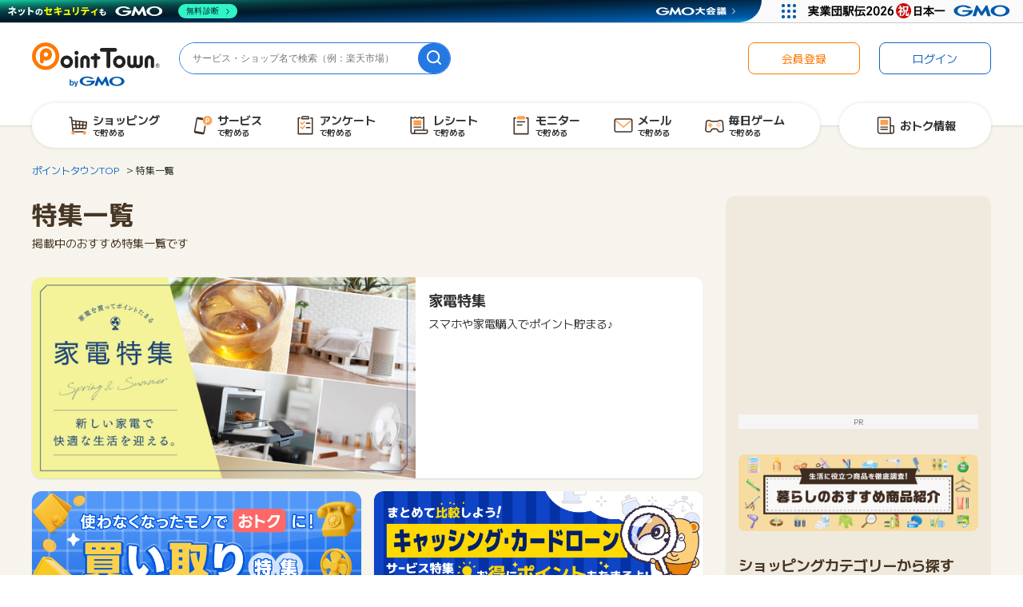

--- FILE ---
content_type: text/html;charset=UTF-8
request_url: https://www.pointtown.com/feature
body_size: 13949
content:
<!DOCTYPE html>
<html lang="ja">
<head>
  
  
    <meta charset="utf-8"/>
    <meta name="media" content="pointtown">

    
    
    
  
  <script>dataLayer = [];</script>
  
  <!-- Google Tag Manager -->
  <script>(function(w,d,s,l,i){w[l]=w[l]||[];w[l].push({'gtm.start':
    new Date().getTime(),event:'gtm.js'});var f=d.getElementsByTagName(s)[0],
    j=d.createElement(s),dl=l!='dataLayer'?'&l='+l:'';j.async=true;j.src=
    'https://www.googletagmanager.com/gtm.js?id='+i+dl;f.parentNode.insertBefore(j,f);
    })(window,document,'script','dataLayer','GTM-5LD5K4Q');</script>
  <!-- End Google Tag Manager -->
  


    
    <script src="https://pointtown.karakuri.ai/api/chats/popup.js"></script>

    <meta name="viewport" content="width=1300,maximum-scale=5,user-scalable=yes" />
    
    
      
      
        <title>特集一覧
   | ポイ活・ポイントサイトはポイントタウン</title>
        
          <meta name="description" content="おすすめ特集をまとめました。ポイントタウンは業界最大級のお小遣い稼ぎサイトです。ネットショッピング、毎日遊べるゲーム、アンケートなどでポイントが貯まります。貯めたポイントは現金、電子マネー、ギフト券などと交換できます。" />
          <meta name="twitter:description" content="おすすめ特集をまとめました。ポイントタウンは業界最大級のお小遣い稼ぎサイトです。ネットショッピング、毎日遊べるゲーム、アンケートなどでポイントが貯まります。貯めたポイントは現金、電子マネー、ギフト券などと交換できます。" />
          <meta property="og:description" content="おすすめ特集をまとめました。ポイントタウンは業界最大級のお小遣い稼ぎサイトです。ネットショッピング、毎日遊べるゲーム、アンケートなどでポイントが貯まります。貯めたポイントは現金、電子マネー、ギフト券などと交換できます。" />
          <meta property="og:title" content="特集一覧
   | ポイ活・ポイントサイトはポイントタウン" />
          <meta name="twitter:title" content="特集一覧
   | ポイ活・ポイントサイトはポイントタウン" />
        
        
      
    
    
      <meta name="keywords" content="ポイントサイト,ポイント,ポイ活,ポイントタウン,おすすめ,ショッピング,ゲーム,小遣い,無料,お得" />
      <meta property="og:type" content="article" />
      <meta property="og:url" content="https://www.pointtown.com/feature" />
      <meta property="og:image" content="//img.pointtown.com/common/images/feature/list/list_ogp1200600.png" />
      <meta property="og:image:width" content="1200" />
      <meta property="og:image:height" content="630" />
      <meta name="twitter:card" content="summary_large_image" />
      
      <meta property="twitter:image" content="//img.pointtown.com/common/images/feature/list/list_ogp1200600.png" />
    

    

    

    
    
    
    

    
    <link rel="icon" href="/favicon.ico" sizes="32x32">
    <link rel="icon" href="/favicon.png" type="image/png">
    <link rel="icon" href="/icon.svg" type="image/svg+xml">
    <link rel="apple-touch-icon" href="/apple-touch-icon.png" sizes="180x180">

    <link rel="canonical" href="https://www.pointtown.com/feature"/> 

    <link rel="stylesheet" href="//img.pointtown.com/node_modules/swiper/dist/css/swiper.min.css">
    <link rel="stylesheet" href="//img.pointtown.com/assets/pc-css-app-Ckbz12rq.css"/>

    <script type="text/javascript" src="//img.pointtown.com/node_modules/jquery/dist/jquery.min.js"></script>
    <script src="//img.pointtown.com/node_modules/jquery.cookie/jquery.cookie.js"></script>
    <script src="//img.pointtown.com/node_modules/vue/dist/vue.global.prod.js"></script>
    <script src="//img.pointtown.com/node_modules/vue-lazyload/vue-lazyload.js"></script>
    <script src="//img.pointtown.com/node_modules/clipboard/dist/clipboard.min.js" defer></script>

    <!-- ヘッダービディング -->
    
  <!-- DFP head -->
  <script async="async" src="https://securepubads.g.doubleclick.net/tag/js/gpt.js"></script>

  <script>
    var googletag = googletag || {};
    googletag.cmd = googletag.cmd || [];
  </script>
  <!-- /DFP head -->

  <!-- Define callback function -->
  <script type="text/javascript">
    var readyBids = {
      prebid: false,
      amazon: false,
      google: false
    };
    var failSafeTimeout = 3e3;
    // when both APS and Prebid have returned, initiate ad request
    var launchAdServer = function () {
      if (!readyBids.amazon || !readyBids.prebid) {
        return;
      }
      requestAdServer();
    };
    // sends adserver request
    var requestAdServer = function () {
      if (!readyBids.google) {
        readyBids.google = true;
        googletag.cmd.push(function () {
          pbjs.que.push(function () {
            pbjs.setTargetingForGPTAsync();
          });
          if(typeof apstag !== "undefined"){
            apstag.setDisplayBids();
          }
          slots = googletag.pubads().getSlots();
          googletag.pubads().refresh(slots);
        });
      }
    };
  </script>

  <!-- FLUX head -->
  <script async src="https://flux-cdn.com/client/gmo/flux_pointtown_AS.min.js"></script>
  <script>
    var pbjs = pbjs || {};
    pbjs.que = pbjs.que || [];
  </script>
  <!-- /FLUX head -->

  <!--apstag Amazon -->
  <script>
    ! function (a9, a, p, s, t, A, g) {
      if (a[a9]) return;

      function q(c, r) {
        a[a9]._Q.push([c, r])
      }
      a[a9] = {
        init: function () {
          q("i", arguments)
        },
        fetchBids: function () {
          q("f", arguments)
        },
        setDisplayBids: function () {},
        targetingKeys: function () {
          return []
        },
        _Q: []
      };
      A = p.createElement(s);
      A.async = !0;
      A.src = t;
      g = p.getElementsByTagName(s)[0];
      g.parentNode.insertBefore(A, g)
    }("apstag", window, document, "script", "//c.amazon-adsystem.com/aax2/apstag.js");
    apstag.init({
      pubID: "78d175db-21fb-43a8-906b-0ef8aa15087f",
      adServer: 'googletag',
      bidTimeout: 1e3
    });
    apstag.fetchBids({
      slots: [
        {
          slotID: "div-gpt-ad-1565252120903-0",
          slotName: "/47908983/ptpc_header_728x90",
          sizes: [728, 90]
        },
        {
          slotID: "div-gpt-ad-1535367761348-0",
          slotName: "/47908983/ptpc_footer",
          sizes: [728, 90]
        },
        {
          slotID: "div-gpt-ad-1569985096721-0",
          slotName: "/47908983/ptpc_rectangle_upper_right",
          sizes: [300, 250]
        },
        {
          slotID: "div-gpt-ad-1535367670387-0",
          slotName: "/47908983/ptpc_rectangle_bottom_right",
          sizes: [300, 250]
        },
        {
          slotID: "div-gpt-ad-1648446389111-0",
          slotName: "/47908983/ptpc_kuji_right",
          sizes: [300, 250]
        },
        {
          slotID: "div-gpt-ad-1648446609201-0",
          slotName: "/47908983/ptpc_kuji_left",
          sizes: [300, 250]
        },
        {
          slotID: 'div-gpt-ad-1727335354152-0',
          slotName: '/47908983/ptpc_stamprally_rec', 
          sizes: [[300, 250], [336, 280], 'fluid']
        },
        {
          slotID: "div-gpt-ad-1562639660445-0",
          slotName: "/47908983/ptpc_mainichiP_header_728x90",
          sizes: [728, 90]
        },
        {
          slotID: "div-gpt-ad-1562639737726-0",
          slotName: "/47908983/ptsp_mainichiP_middle_728x90",
          sizes: [728, 90]
        },
        {
          slotID: "div-gpt-ad-1727230882984-0",
          slotName: "/47908983/ptpc_adenquete_middle_728x90",
          sizes: [[728, 90], 'fluid']
        },
        {
          slotID: "div-gpt-ad-1726105403313-0",
          slotName: "/47908983/ptpc_adenquete_rec_right",
          sizes: [[300, 250], [336, 280], 'fluid']
        },
        {
          slotID: "div-gpt-ad-1726105589377-0",
          slotName: "/47908983/ptpc_adenquete_rec_left",
          sizes: [[300, 250], [336, 280], 'fluid']
        }
      ]
    }, function (bids) {
      googletag.cmd.push(function () {
        readyBids.amazon = true;// 追加記述
        launchAdServer();// 追加記述
      });
    });
  </script>

  <script>
    // set failsafe timeout
    setTimeout(function () {
      requestAdServer();
    }, failSafeTimeout);
  </script>


  
  
  
  <link rel="stylesheet" href="https://use.typekit.net/uev5lpl.css">


  
  <script async defer src="https://ats-wrapper.privacymanager.io/ats-modules/ba3c7cc5-99f2-4723-81f8-e7be3041a7d1/ats.js"></script>
  


  <script>
      navigator.serviceWorker.getRegistrations().then(function(registrations) {
          registrations.forEach(function(registration) {
              // OneSignalに関連するService WorkerをXPathを用いてスコープで特定するか、
              // scriptURLを用いてファイル名で特定する。
              if (registration.scope.includes('OneSignalSDK') ||
                  registration.active.scriptURL.includes('OneSignalSDKWorker.js') ||
                  registration.active.scriptURL.includes('OneSignalSDKUpdaterWorker.js')) {
                  // 特定したService Workerを解除する
                  registration.unregister();
              }
          });
      });
  </script>

<!-- Geniee Wrapper Head Tag -->
<script>
  window.gnshbrequest = window.gnshbrequest || { cmd: [] };
  window.gnshbrequest.cmd.push(function () {
    window.gnshbrequest.registerPassback("1501221");
    window.gnshbrequest.registerPassback("1504733");
    window.gnshbrequest.registerPassback("1509529");
    window.gnshbrequest.registerPassback("1509530");
    window.gnshbrequest.registerPassback("1509532");
    window.gnshbrequest.registerPassback("1516511");
    window.gnshbrequest.registerPassback("1525321");
    window.gnshbrequest.registerPassback("1525322");
    window.gnshbrequest.registerPassback("1525323");
    window.gnshbrequest.registerPassback("1539939");
    window.gnshbrequest.registerPassback("1540951");
    window.gnshbrequest.registerPassback("1542597");
    window.gnshbrequest.forceInternalRequest();
  });
</script>
<script async src="https://securepubads.g.doubleclick.net/tag/js/gpt.js"></script>
<script async src="https://cpt.geniee.jp/hb/v1/212734/297/wrapper.min.js"></script>

  
  <script>
    window.__SENTRY_CONFIG__ = {"environment":"production","tracesSampleRate":0.1,"forceEnable":null,"sampleRate":0.01,"dsn":"https:\/\/aadaded60de4acd7fc5ccbc1d5f7e178@sentry.pointmall.town\/23"};
  </script>
  <script type="module"
          src="//img.pointtown.com/assets/common-js-common-js-sentry-BrGuzu4T.js"></script>

  <link rel="stylesheet" href="//img.pointtown.com/assets/pc-css-page-feature-list-CbZ8Kz4l.css">
  <script>
    googletag.cmd.push(function () {
      //Googletag
      googletag.defineSlot('/47908983/ptpc_header_728x90', [728, 90], 'div-gpt-ad-1565252120903-0').addService(googletag.pubads());
      googletag.defineSlot('/47908983/ptpc_footer', [728, 90], 'div-gpt-ad-1535367761348-0').addService(googletag.pubads());
      googletag.defineSlot('/47908983/ptpc_rectangle_upper_right', [300, 250], 'div-gpt-ad-1569985096721-0').addService(googletag.pubads());
      googletag.defineSlot('/47908983/ptpc_rectangle_bottom_right', [[300, 250], 'fluid', [300, 600]], 'div-gpt-ad-1535367670387-0').addService(googletag.pubads());
      googletag.defineSlot('/47908983/ptpc_kuji_right', [[336, 280], [300, 250], 'fluid'], 'div-gpt-ad-1648446389111-0').addService(googletag.pubads());
      googletag.defineSlot('/47908983/ptpc_kuji_left', ['fluid', [300, 250], [336, 280]], 'div-gpt-ad-1648446609201-0').addService(googletag.pubads());
      googletag.pubads().enableSingleRequest();
      googletag.pubads().disableInitialLoad();
      googletag.enableServices();
    });
  </script>
</head>
<body>

  
  
  <!-- Google Tag Manager (noscript) -->
  <noscript>
    
    <iframe src="https://www.googletagmanager.com/ns.html?id=GTM-5LD5K4Q" height="0" width="0" style="display:none;visibility:hidden"></iframe>
  </noscript>
  <!-- End Google Tag Manager (noscript) -->

  
  
  

  
  <div class="c-page">
    
    <div id="wrapper" class="c-page__l-wrapper">
      <div class="c-page__l-header-ribbon"
           data-area="header-ribbon-bnr">
        
        
  
  

      </div>
      <div class="c-page__l-header">
        
        
  <header class="c-header" data-area="header">
    <div class="c-header__container c-header__container--not-logged-in">
      <div class="c-header__l-logo">
        
        
  <h2 class="c-header-logo" data-area="header-logo">
    <a href="/" title="ポイントタウンTOPへ">
      <img src="//img.pointtown.com/pc/images/common/logo.svg"
           alt="ポイントタウン" width="160" height="56">
    </a>
  </h2>

      </div>
      <div class="c-header__l-search">
        
        
  <form class="c-header-search" action="/search" method="get" data-area="header-search">
    <input class="c-header-search__input" type="search" name="word" value="" placeholder="サービス・ショップ名で検索（例：楽天市場）">
    <button class="c-header-search__btn" type="submit" data-label="search" aria-label="検索">
      
    <svg class="icon-svg-search" height="18" viewBox="0 0 18 18" width="18" xmlns="http://www.w3.org/2000/svg"><path d="m17.71 16.29-3.2-3.2c1.07-1.38 1.72-3.1 1.72-4.98-.01-4.47-3.65-8.11-8.12-8.11s-8.11 3.64-8.11 8.11 3.64 8.11 8.11 8.11c1.88 0 3.6-.65 4.98-1.72l3.2 3.2c.2.2.45.29.71.29s.51-.1.71-.29c.39-.39.39-1.02 0-1.41zm-15.71-8.18c0-3.37 2.74-6.11 6.11-6.11s6.11 2.74 6.11 6.11c0 1.67-.68 3.19-1.77 4.3 0 0-.02 0-.02.02s0 .02-.02.02c-1.1 1.09-2.62 1.77-4.3 1.77-3.37 0-6.11-2.74-6.11-6.11z"/></svg>
  
    </button>
  </form>

      </div>
      
      
      
      
      <div class="c-header__l-login">
        
        
  <nav class="c-header-login" data-area="header-login">
    <ul class="c-header-login-list">
      
      <li class="c-header-login-list__item">
        <a class="c-header-login-btn c-header-login-btn--regist" href="/registration" data-test="introduce-button">
          会員登録
        </a>
      </li>
      <li class="c-header-login-list__item">
        <a class="c-header-login-btn c-header-login-btn--login" href="/login" data-test="login-button">
          ログイン
        </a>
      </li>
    </ul>
  </nav>

      </div>
      <div class="c-header__l-globalnav">
        
        
  <nav class="c-globalnav" data-area="global-nav">
    <div class="c-globalnav__l-list c-globalnav__l-list--full">
      <ul class="c-globalnav-list">
        
        <li class="c-globalnav-list__item">
          <a class="c-globalnav-btn" href="/action-point/shopping">
            <p class="c-globalnav-btn__icon">
              
    <svg class="icon-svg-navi" height="28" viewBox="0 0 28 28" width="28" xmlns="http://www.w3.org/2000/svg"><path d="m24.88 9.47c-.13-.16-.31-.26-.51-.28l-17.79-1.92c-.21-1.9-.36-3.24-.37-3.34 0-.08-.03-.16-.06-.24-.12-.28-.4-.46-.7-.46h-2.31c-.42 0-.77.34-.77.77s.34.77.77.77h1.62s0 .06.01.09l1.9 17.29c.04.39.37.68.76.68h13.88c.42 0 .77-.34.77-.77s-.34-.77-.77-.77h-13.19c-.07-.59-.17-1.52-.29-2.66h15.58c.39 0 .72-.29.76-.68l.88-7.93c.02-.2-.04-.4-.16-.56zm-1.72 3.66-2.78-.17.13-2.65 2.93.31zm-8.51 1.02v2.96h-2.49l-.23-3.13 2.72.16zm-2.83-1.7-.23-3.1 3.06.33v2.94zm4.36 1.8 2.6.16-.13 2.71h-2.47zm0-1.53v-2.87l2.8.3-.13 2.73zm-6.13-3.53.23 3.17-3.17-.19c-.13-1.15-.25-2.29-.37-3.34l3.3.36zm-2.77 4.52 3.11.19.23 3.22h-2.97c-.12-1.07-.24-2.23-.37-3.41zm12.9 3.41.12-2.62 2.68.16-.27 2.46z"/><g class="icon-svg-navi__one-point"><path d="m7.51 25.55c1.22 0 2.2-.99 2.2-2.2s-.99-2.2-2.2-2.2-2.2.99-2.2 2.2.99 2.2 2.2 2.2z"/><path d="m21.64 25.55c1.22 0 2.2-.99 2.2-2.2s-.99-2.2-2.2-2.2-2.2.99-2.2 2.2.99 2.2 2.2 2.2z"/></g></svg>
  
            </p>
            <p class="c-globalnav-btn__name">
              ショッピング<br>
              <span>で貯める</span>
            </p>
          </a>
        </li>
        
        <li class="c-globalnav-list__item">
          <a class="c-globalnav-btn" href="/category">
            <p class="c-globalnav-btn__icon">
              
    <svg class="icon-svg-navi" height="28" viewBox="0 0 28 28" width="28" xmlns="http://www.w3.org/2000/svg"><path d="m16.75 14.14c-.42-.07-.81.21-.89.62l-1.41 7.99-10.04-1.77 2.6-14.73 6.75 1.19c.08-.97.4-1.88.9-2.66l-6.59-1.16c-1.15-.21-2.25.57-2.45 1.72l-2.82 15.99c-.2 1.15.57 2.25 1.72 2.45l8.88 1.57c.12.02.25.03.37.03 1.01 0 1.9-.72 2.08-1.75l1.52-8.6c.07-.42-.21-.81-.62-.89z"/><path class="icon-svg-navi__one-point" d="m19.53 2.12c-3.2 0-5.79 2.59-5.79 5.79s2.59 5.79 5.79 5.79 5.79-2.59 5.79-5.79-2.59-5.79-5.79-5.79z"/><path d="m19.78 4.46c-1.43 0-2.59 1.16-2.59 2.59v3.99c0 .37.3.68.68.68s.68-.3.68-.68v-1.71c.37.2.79.31 1.23.31 1.43 0 2.59-1.16 2.59-2.59s-1.16-2.59-2.59-2.59zm0 3.82c-.68 0-1.23-.55-1.23-1.23s.55-1.23 1.23-1.23 1.23.55 1.23 1.23-.55 1.23-1.23 1.23z" fill="#fff"/></svg>
  
            </p>
            <p class="c-globalnav-btn__name">
              サービス<br>
              <span>で貯める</span>
            </p>
          </a>
        </li>
        
        <li class="c-globalnav-list__item">
          <a class="c-globalnav-btn" href="/enquete">
            <p class="c-globalnav-btn__icon">
              
    <svg class="icon-svg-navi" height="28" viewBox="0 0 28 28" width="28" xmlns="http://www.w3.org/2000/svg"><path d="m18.25 6.52h-8.5c-.42 0-.77-.34-.77-.77v-1.38c0-.59.23-1.15.65-1.56.42-.42.98-.65 1.57-.65h5.6c.59 0 1.15.23 1.56.65.42.42.65.97.65 1.57v1.38c0 .42-.34.77-.77.77zm-7.73-1.53h6.96v-.62c0-.18-.07-.35-.2-.48s-.3-.2-.48-.2h-5.6c-.18 0-.35.07-.48.2s-.2.3-.2.48z"/><path d="m22.8 25.4h-17.6c-.42 0-.77-.34-.77-.77v-19.82c0-.42.34-.77.77-.77h2.07c.42 0 .77.34.77.77s-.34.77-.77.77h-1.31v18.29h16.07v-18.29h-1.31c-.42 0-.77-.34-.77-.77s.34-.77.77-.77h2.07c.42 0 .77.34.77.77v19.82c0 .42-.34.77-.77.77z"/><path d="m19.75 12.03h-4.27c-.42 0-.77-.34-.77-.77s.34-.77.77-.77h4.27c.42 0 .77.34.77.77s-.34.77-.77.77z"/><path d="m19.75 17.62h-4.27c-.42 0-.77-.34-.77-.77s.34-.77.77-.77h4.27c.42 0 .77.34.77.77s-.34.77-.77.77z"/><g class="icon-svg-navi__one-point"><path d="m10.22 13.2c-.2 0-.39-.07-.54-.22l-2.03-2.03c-.3-.3-.3-.78 0-1.08s.78-.3 1.08 0l1.49 1.49 2.49-2.49c.3-.3.78-.3 1.08 0s.3.78 0 1.08l-3.03 3.03c-.15.15-.35.22-.54.22z"/><path d="m10.22 18.79c-.2 0-.39-.07-.54-.23l-2.03-2.03c-.3-.3-.3-.78 0-1.08s.78-.3 1.08 0l1.49 1.49 2.49-2.49c.3-.3.78-.3 1.08 0s.3.78 0 1.08l-3.03 3.03c-.15.15-.35.23-.54.23z"/></g></svg>
  
            </p>
            <p class="c-globalnav-btn__name">
              アンケート<br>
              <span>で貯める</span>
            </p>
          </a>
        </li>
        
        <li class="c-globalnav-list__item">
          <a class="c-globalnav-btn" href="/monitor/tentame">
            <p class="c-globalnav-btn__icon">
              
    <svg class="icon-svg-navi" height="28" viewBox="0 0 28 28" width="28" xmlns="http://www.w3.org/2000/svg"><path class="icon-svg-navi__one-point" d="m16.53 7.61h-8.52c-.34 0-.62.28-.62.62v5.18c0 .34.28.62.62.62h8.52c.34 0 .62-.28.62-.62v-5.18c0-.34-.28-.62-.62-.62z"/><path d="m16.62 15.44h-8.69c-.36 0-.66.29-.66.66s.29.66.66.66h8.69c.36 0 .66-.29.66-.66s-.29-.66-.66-.66z"/><path d="m24.75 19.23h-3.76v-15.49c0-.26-.14-.51-.36-.65s-.5-.16-.74-.04l-2.35 1.12-2.34-1.12c-.21-.1-.45-.1-.66 0l-2.34 1.12-2.34-1.12c-.21-.1-.45-.1-.66 0l-2.34 1.12-2.34-1.12c-.24-.11-.52-.1-.74.04s-.36.38-.36.65v18.32c0 1.67 1.36 3.03 3.03 3.03h16.01c1.67 0 3.03-1.36 3.03-3.03v-2.06c0-.42-.34-.77-.77-.77zm-16.78.77v2.06c0 .82-.67 1.5-1.5 1.5s-1.5-.67-1.5-1.5v-17.11l1.57.75c.21.1.45.1.66 0l2.34-1.12 2.34 1.12c.21.1.45.1.66 0l2.34-1.12 2.34 1.12c.21.1.45.1.66 0l1.58-.75v14.28h-10.72c-.42 0-.77.34-.77.77zm16.01 2.06c0 .82-.67 1.5-1.5 1.5h-13.38c.25-.44.4-.95.4-1.5v-1.3h14.48z"/></svg>
  
            </p>
            <p class="c-globalnav-btn__name">
              レシート<br>
              <span>で貯める</span>
            </p>
          </a>
        </li>
        
        <li class="c-globalnav-list__item">
          <a class="c-globalnav-btn" href="/monitor/fancrew">
            <p class="c-globalnav-btn__icon">
              
    <svg class="icon-svg-navi" height="28" viewBox="0 0 28 28" width="28" xmlns="http://www.w3.org/2000/svg"><path class="icon-svg-navi__one-point" d="m18.37 2.8c-.42-.42-.97-.65-1.56-.65h-5.6c-.59 0-1.15.23-1.57.65s-.65.97-.65 1.56v1.38c0 .42.34.77.77.77h8.5c.42 0 .77-.34.77-.77v-1.38c0-.59-.23-1.15-.65-1.57z"/><path d="m22.8 25.4h-17.6c-.42 0-.77-.34-.77-.77v-19.82c0-.42.34-.77.77-.77h2.07c.42 0 .77.34.77.77s-.34.77-.77.77h-1.31v18.29h16.07v-18.29h-1.31c-.42 0-.77-.34-.77-.77s.34-.77.77-.77h2.07c.42 0 .77.34.77.77v19.82c0 .42-.34.77-.77.77z"/><path d="m18.47 10.36h-9.19c-.42 0-.77-.34-.77-.77s.34-.77.77-.77h9.19c.42 0 .77.34.77.77s-.34.77-.77.77z"/><path d="m15.12 14.32h-5.83c-.42 0-.77-.34-.77-.77s.34-.77.77-.77h5.83c.42 0 .77.34.77.77s-.34.77-.77.77z"/></svg>
  
            </p>
            <p class="c-globalnav-btn__name">
              モニター<br>
              <span>で貯める</span>
            </p>
          </a>
        </li>
        
        <li class="c-globalnav-list__item">
          <a class="c-globalnav-btn" href="/mypage/mail">
            
            
            <p class="c-globalnav-btn__icon">
              
    <svg class="icon-svg-navi" height="28" viewBox="0 0 28 28" width="28" xmlns="http://www.w3.org/2000/svg"><path d="m22.84 22.8h-17.68c-1.53 0-2.77-1.24-2.77-2.77v-12.05c0-1.53 1.24-2.77 2.77-2.77h17.68c1.53 0 2.77 1.24 2.77 2.77v12.05c0 1.53-1.24 2.77-2.77 2.77zm-17.68-16.06c-.68 0-1.24.56-1.24 1.24v12.05c0 .68.56 1.24 1.24 1.24h17.68c.68 0 1.24-.56 1.24-1.24v-12.05c0-.68-.56-1.24-1.24-1.24z"/><path class="icon-svg-navi__one-point" d="m23.42 6.9-9.42 8.23-9.41-8.24c-.39.21-.67.61-.67 1.09v.36l9.58 8.38c.14.13.33.19.51.19.18 0 .36-.06.5-.19l9.58-8.36v-.38c0-.47-.27-.86-.66-1.08z"/></svg>
  
            </p>
            <p class="c-globalnav-btn__name">
              メール<br>
              <span>で貯める</span>
            </p>
          </a>
        </li>
        
        <li class="c-globalnav-list__item">
          <a class="c-globalnav-btn" href="/game">
            
            
            <p class="c-globalnav-btn__icon">
              
    <svg class="icon-svg-navi" height="28" viewBox="0 0 28 28" width="28" xmlns="http://www.w3.org/2000/svg"><path d="m22.7 22.67h-2.41c-1.42 0-2.66-.96-3-2.34-.17-.7-.79-1.18-1.51-1.18h-3.56c-.72 0-1.34.49-1.51 1.18-.34 1.38-1.57 2.34-3 2.34h-2.41c-.86 0-1.68-.36-2.27-.99-.58-.63-.88-1.48-.81-2.34l.73-9.41c.12-1.6 1.48-2.85 3.08-2.85h1.22c.4 0 .79.08 1.16.23l1.85.75c.19.08.39.11.59.11h6.29c.2 0 .4-.04.59-.11l1.85-.75c.37-.15.76-.23 1.16-.23h1.22c1.6 0 2.96 1.25 3.08 2.85l.73 9.41c.07.86-.23 1.71-.81 2.34s-1.41.99-2.27.99zm-10.48-5.06h3.56c1.42 0 2.66.96 3 2.34.17.7.79 1.18 1.51 1.18h2.41c.44 0 .84-.18 1.14-.5s.44-.74.41-1.18l-.73-9.41c-.06-.81-.75-1.44-1.55-1.44h-1.22c-.2 0-.4.04-.59.11l-1.85.75c-.37.15-.76.23-1.16.23h-6.29c-.4 0-.79-.08-1.16-.23l-1.85-.75c-.19-.08-.39-.11-.59-.11h-1.22c-.81 0-1.49.63-1.55 1.44l-.73 9.41c-.03.44.11.86.41 1.18s.7.5 1.14.5h2.41c.72 0 1.34-.49 1.51-1.18.34-1.38 1.57-2.34 3-2.34z"/><g class="icon-svg-navi__one-point"><path d="m10.78 12.77h-1.23v-1.23c0-.48-.39-.88-.88-.88s-.88.39-.88.88v1.23h-1.23c-.48 0-.88.39-.88.88s.39.88.88.88h1.23v1.22c0 .48.39.88.88.88s.88-.39.88-.88v-1.22h1.23c.48 0 .88-.39.88-.88s-.39-.88-.88-.88z"/><path d="m19.06 12.72c.5 0 .91-.41.91-.91s-.41-.91-.91-.91-.91.41-.91.91.41.91.91.91z"/><path d="m19.06 16.4c.5 0 .91-.41.91-.91s-.41-.91-.91-.91-.91.41-.91.91.41.91.91.91z"/><path d="m17.21 14.56c.5 0 .91-.41.91-.91s-.41-.91-.91-.91-.91.41-.91.91.41.91.91.91z"/><path d="m20.9 14.56c.51 0 .91-.41.91-.91s-.41-.91-.91-.91-.91.41-.91.91.41.91.91.91z"/></g></svg>
  
            </p>
            <p class="c-globalnav-btn__name">
              毎日ゲーム<br>
              <span>で貯める</span>
            </p>
          </a>
        </li>
      </ul>
    </div>
    <div class="c-globalnav__l-list">
      <ul class="c-globalnav-list">
        
        <li class="c-globalnav-list__item c-globalnav-list__item--full">
          <a class="c-globalnav-btn" href="/articles">
            <p class="c-globalnav-btn__icon">
              
    <svg class="icon-svg-navi" height="28" viewBox="0 0 28 28" width="28" xmlns="http://www.w3.org/2000/svg"><path d="m24.62 14.15c-.3-.3-.72-.48-1.15-.48h-2.68v-8.76c0-.44-.17-.84-.47-1.15-.31-.31-.72-.48-1.15-.48h-13.77c-.43 0-.85.17-1.15.48-.31.31-.47.72-.47 1.15v16.43c0 .45.08.88.25 1.3s.42.79.73 1.1.68.56 1.1.74c.41.17.84.25 1.27.25s14.61 0 14.61 0c.06 0 .11-.02.16-.03.09 0 .18.03.27.03h.01s0 0 .01 0c.77-.01 1.5-.32 2.04-.87s.85-1.28.86-2.06v-6.49c0-.44-.17-.84-.47-1.15zm-17.49 9.04c-.24 0-.47-.05-.69-.14-.23-.09-.43-.23-.6-.4s-.31-.38-.4-.6c-.09-.23-.14-.47-.14-.72v-16.42s0-.05.03-.07c.02-.02.04-.03.07-.03h13.77s.05.01.06.03c.02.02.03.04.03.07v9.51s0 0 0 .01v7.34c0 .5.15.99.38 1.42zm16.43-1.42c0 .38-.16.73-.42.99s-.6.41-.97.42c-.37 0-.71-.16-.97-.42-.26-.27-.41-.62-.41-1v-6.57s2.68 0 2.68 0c.02 0 .05.01.07.03s.03.05.03.07v6.48z"/><path d="m16.59 15.49h-8.61c-.36 0-.66.29-.66.66s.29.66.66.66h8.61c.36 0 .66-.29.66-.66s-.29-.66-.66-.66z"/><path d="m16.59 18.31h-8.61c-.36 0-.66.29-.66.66s.29.66.66.66h8.61c.36 0 .66-.29.66-.66s-.29-.66-.66-.66z"/><path class="icon-svg-navi__one-point" d="m16.16 7.03h-7.6c-.58 0-1.04.47-1.04 1.04v4.46c0 .58.47 1.04 1.04 1.04h7.6c.58 0 1.04-.47 1.04-1.04v-4.46c0-.58-.47-1.04-1.04-1.04z"/></svg>
  
            </p>
            <p class="c-globalnav-btn__name">
              おトク情報
            </p>
          </a>
        </li>
      </ul>
    </div>
  </nav>

      </div>
      
    </div>
  </header>

      </div>
      
      <div class="c-page__l-body">

<div class="l-body">
  <div class="l-limitter">
    
    
      
  <nav>
    <ol class="c-breadcrumbs" data-area="breadcrumbs" itemscope itemtype="http://schema.org/BreadcrumbList">
      
      <li itemprop="itemListElement" itemscope itemtype="http://schema.org/ListItem">
        <a itemprop="item" href="/">
          <span itemprop="name">ポイントタウンTOP</span>
        </a>
        <meta itemprop="position" content="1">
      </li>
      
      <li itemprop="itemListElement" itemscope itemtype="http://schema.org/ListItem">
        
        <span itemprop="name">特集一覧</span>
        <meta itemprop="position" content="2">
      </li>
    </ol>
  </nav>

    

    <div class="l-column">

      <!-- メイン -->
      <main class="l-column__main" role="main">

        <div class="c-page-ttl">
          <h1 class="c-page-ttl__ttl">特集一覧</h1>
          <p class="c-page-ttl__caption">掲載中のおすすめ特集一覧です</p>
        </div>

        <ul class="l-bnr-card-list">
          <!-- 最新の特集1件 -->
          <li class="l-bnr-card-list__item l-bnr-card-list__item--full c-bnr-card c-bnr-card--media-type">
            <a class="c-bnr-card__inner" href="/feature/kaden">
              <figure class="c-bnr-card__l-thumb">
                <img src="https://d2x7ubddzu7b7n.cloudfront.net/pointtown/feature/94724f65-e7ec-3d8f-8e86-3ee84f09d1c8.jpg" alt="">
              </figure>
              <div class="c-bnr-card__l-content">
                <h2 class="c-bnr-card__ttl">家電特集</h2>
                <p class="c-bnr-card__description">スマホや家電購入でポイント貯まる♪</p>
              </div>
            </a>
          </li>
          <!-- 2つ目以降の特集 -->
          <li class="l-bnr-card-list__item c-bnr-card">
            <a class="c-bnr-card__inner" href="/feature/kaitori">
              <figure class="c-bnr-card__l-thumb">
                <img src="https://d2x7ubddzu7b7n.cloudfront.net/pointtown/feature/6ead36e7-bdc4-309d-b8a0-8cfe212e9b06.png" alt="*{featureName}">
              </figure>
              <div class="c-bnr-card__l-content">
                <h2 class="c-bnr-card__ttl">買取サービス特集</h2>
                <p class="c-bnr-card__description">買取サービス特集</p>
              </div>
            </a>
          </li>
          <li class="l-bnr-card-list__item c-bnr-card">
            <a class="c-bnr-card__inner" href="/feature/loan">
              <figure class="c-bnr-card__l-thumb">
                <img src="https://d2x7ubddzu7b7n.cloudfront.net/pointtown/feature/d9ab8ac8-f767-329e-b2bd-87e9aac4a9a0.png" alt="*{featureName}">
              </figure>
              <div class="c-bnr-card__l-content">
                <h2 class="c-bnr-card__ttl">キャッシング・カードローン特集</h2>
                <p class="c-bnr-card__description">なんとお金を借りるときもポイントGETできちゃいます！</p>
              </div>
            </a>
          </li>
          <li class="l-bnr-card-list__item c-bnr-card">
            <a class="c-bnr-card__inner" href="/feature/travel">
              <figure class="c-bnr-card__l-thumb">
                <img src="https://d2x7ubddzu7b7n.cloudfront.net/pointtown/feature/edd05cbc-7feb-3a24-94ad-833b7e929cdd.png" alt="*{featureName}">
              </figure>
              <div class="c-bnr-card__l-content">
                <h2 class="c-bnr-card__ttl">旅行特集</h2>
                <p class="c-bnr-card__description">ポイントタウンで旅行をオトクに！</p>
              </div>
            </a>
          </li>
          <li class="l-bnr-card-list__item c-bnr-card">
            <a class="c-bnr-card__inner" href="/feature/furusato-last-chance">
              <figure class="c-bnr-card__l-thumb">
                <img src="https://d2x7ubddzu7b7n.cloudfront.net/pointtown/feature/0ae19ffe-d659-3431-ac3d-606801b55da2.jpg" alt="*{featureName}">
              </figure>
              <div class="c-bnr-card__l-content">
                <h2 class="c-bnr-card__ttl">2025年ふるさと納税キャンペーン</h2>
                <p class="c-bnr-card__description">2025年ふるさと納税キャンペーン</p>
              </div>
            </a>
          </li>
          <li class="l-bnr-card-list__item c-bnr-card">
            <a class="c-bnr-card__inner" href="/feature/water-server">
              <figure class="c-bnr-card__l-thumb">
                <img src="https://d2x7ubddzu7b7n.cloudfront.net/pointtown/feature/46a35cea-e0ea-32da-9fc3-7bb6fef63d5b.png" alt="*{featureName}">
              </figure>
              <div class="c-bnr-card__l-content">
                <h2 class="c-bnr-card__ttl">ウォーターサーバー特集</h2>
                <p class="c-bnr-card__description">ご家族にも一人暮らしの方にも！ポイントタウンで人気なウォーターサーバーをご紹介！</p>
              </div>
            </a>
          </li>
          <li class="l-bnr-card-list__item c-bnr-card">
            <a class="c-bnr-card__inner" href="/feature/internet">
              <figure class="c-bnr-card__l-thumb">
                <img src="https://d2x7ubddzu7b7n.cloudfront.net/pointtown/feature/3b1b50e6-f1b2-30d1-9969-a078b05f6acb.png" alt="*{featureName}">
              </figure>
              <div class="c-bnr-card__l-content">
                <h2 class="c-bnr-card__ttl">ネット回線特集</h2>
                <p class="c-bnr-card__description">ポイントW取り？！</p>
              </div>
            </a>
          </li>
          <li class="l-bnr-card-list__item c-bnr-card">
            <a class="c-bnr-card__inner" href="/feature/indoor">
              <figure class="c-bnr-card__l-thumb">
                <img src="https://d2x7ubddzu7b7n.cloudfront.net/pointtown/feature/2eec820e-6ba1-3ade-94d4-c1a6090dd7b4.png" alt="*{featureName}">
              </figure>
              <div class="c-bnr-card__l-content">
                <h2 class="c-bnr-card__ttl">お家でまったり特集</h2>
                <p class="c-bnr-card__description">お家時間を楽しむオススメサービス</p>
              </div>
            </a>
          </li>
          <li class="l-bnr-card-list__item c-bnr-card">
            <a class="c-bnr-card__inner" href="/feature/rakuten">
              <figure class="c-bnr-card__l-thumb">
                <img src="https://d2x7ubddzu7b7n.cloudfront.net/pointtown/feature/584621f9-2b92-3617-aa5a-55b2d87e4ec3.png" alt="*{featureName}">
              </figure>
              <div class="c-bnr-card__l-content">
                <h2 class="c-bnr-card__ttl">楽天サービス特集</h2>
                <p class="c-bnr-card__description">楽天ご利用の方必見！楽天のいろんなサービス大集合♪</p>
              </div>
            </a>
          </li>
        </ul>
        

        
        
    <section id="link-kuji-sec" class="l-link-sankaku-kuji" data-area="null-sankaku-kuji">
      <h2 class="u-sr-only">三角くじ</h2>

      <ul class="l-ad-list-2col">
        <li>
          
          
  <div class="c-sec-contents-ad">
    <div id='div-gpt-ad-1648446609201-0' class="c-sec-contents-ad__body">
      <script>
        googletag.cmd.push(function() { googletag.display('div-gpt-ad-1648446609201-0'); });
      </script>
    </div>
    <p class="c-sec-contents-ad__pr">PR</p>
  </div>

        </li>
        <li>
          
          
  <div class="c-sec-contents-ad">
    <div id='div-gpt-ad-1648446389111-0' class="c-sec-contents-ad__body">
      <script>
        googletag.cmd.push(function() { googletag.display('div-gpt-ad-1648446389111-0'); });
      </script>
    </div>
    <p class="c-sec-contents-ad__pr">PR</p>
  </div>

        </li>
      </ul>

      
      

      
      <form method="post" action="/sankaku-kuji/green"><input type="hidden" name="_csrf" value="sTjeTDW2t3VJ03OmusioW6qCgYm7baY4RHOGRKBKd4AsQzEoiF28fQePhUdk4xWQ3OWcapOxrLCLCcIVcRK0IpkpE7AYe1dN"/>
        <button type="submit" class="link-sankaku-kuji" data-label="三角くじ 緑" aria-label="三角くじ 緑を引く">
          <img src="//img.pointtown.com/common/images/game/sankaku-kuji/kuji-green.png" alt="三角くじ（緑）">
        </button>
      </form>
    </section>
  

      </main>

      <!-- 右 -->
      <aside class="l-column__aside">
        
        
  <div class="c-side-rectangle-ad">
    <div id="div-gpt-ad-1569985096721-0" class="c-side-rectangle-ad__body">
      <script>
        googletag.cmd.push(function() { googletag.display("div-gpt-ad-1569985096721-0"); });
      </script>
    </div>
    <p class="c-side-rectangle-ad__pr">PR</p>
  </div>

        
  <section class="c-aside-sec" data-area="category-list-recommend-goods">
    <ul class="l-list-aside-bnr">
      <li class="l-list-aside-bnr__item">
        <a href="/articles/category/recommend-goods">
          <img src="//img.pointtown.com/common/images/common/loading.gif"
               class="js-image-404 lazy"
               data-original="//img.pointtown.com/common/images/article/feature-recommend-goods.png"
               alt="おすすめ商品紹介特集">
        </a>
      </li>
    </ul>
  </section>

  <section class="c-aside-sec">
    <header class="c-aside-sec__l-header">
      <h3 class="c-aside-sec__ttl">ショッピングカテゴリーから探す</h3>
    </header>
    <div class="c-aside-sec__l-body">
      <ul class="l-card-cate">
        <li class="l-card-cate__item">
          <div class="c-card-cate">
            <figure class="c-card-cate__l-thumb">
              <a class="u-expand-link" href="/category/shopping/mailorder">
                <img src="//img.pointtown.com/common/images/common/loading.gif"
                      class="js-image-404 lazy"
                      data-original="//img.pointtown.com/common/images/icon/category-shopping/icon-mailorder.svg"
                      alt="総合通販">
              </a>
            </figure>
            <div class="c-card-cate__l-content">
              <p class="c-card-cate__ttl">総合通販</p>
            </div>
          </div>
        </li>
        <li class="l-card-cate__item">
          <div class="c-card-cate">
            <figure class="c-card-cate__l-thumb">
              <a class="u-expand-link" href="/category/shopping/fashion">
                <img src="//img.pointtown.com/common/images/common/loading.gif"
                      class="js-image-404 lazy"
                      data-original="//img.pointtown.com/common/images/icon/category-shopping/icon-fashion.svg"
                      alt="ファッション">
              </a>
            </figure>
            <div class="c-card-cate__l-content">
              <p class="c-card-cate__ttl">ファッション</p>
            </div>
          </div>
        </li>
        <li class="l-card-cate__item">
          <div class="c-card-cate">
            <figure class="c-card-cate__l-thumb">
              <a class="u-expand-link" href="/category/shopping/beauty">
                <img src="//img.pointtown.com/common/images/common/loading.gif"
                      class="js-image-404 lazy"
                      data-original="//img.pointtown.com/common/images/icon/category-shopping/icon-beauty.svg"
                      alt="ビューティー/コスメ">
              </a>
            </figure>
            <div class="c-card-cate__l-content">
              <p class="c-card-cate__ttl">ビューティー/コスメ</p>
            </div>
          </div>
        </li>
        <li class="l-card-cate__item">
          <div class="c-card-cate">
            <figure class="c-card-cate__l-thumb">
              <a class="u-expand-link" href="/category/shopping/electric">
                <img src="//img.pointtown.com/common/images/common/loading.gif"
                      class="js-image-404 lazy"
                      data-original="//img.pointtown.com/common/images/icon/category-shopping/icon-electric.svg"
                      alt="家電/PC/スマホ">
              </a>
            </figure>
            <div class="c-card-cate__l-content">
              <p class="c-card-cate__ttl">家電/PC/スマホ</p>
            </div>
          </div>
        </li>
        <li class="l-card-cate__item">
          <div class="c-card-cate">
            <figure class="c-card-cate__l-thumb">
              <a class="u-expand-link" href="/category/shopping/health">
                <img src="//img.pointtown.com/common/images/common/loading.gif"
                      class="js-image-404 lazy"
                      data-original="//img.pointtown.com/common/images/icon/category-shopping/icon-health.svg"
                      alt="健康食品">
              </a>
            </figure>
            <div class="c-card-cate__l-content">
              <p class="c-card-cate__ttl">健康食品</p>
            </div>
          </div>
        </li>
        <li class="l-card-cate__item">
          <div class="c-card-cate">
            <figure class="c-card-cate__l-thumb">
              <a class="u-expand-link" href="/category/shopping/gift">
                <img src="//img.pointtown.com/common/images/common/loading.gif"
                      class="js-image-404 lazy"
                      data-original="//img.pointtown.com/common/images/icon/category-shopping/icon-gift.svg"
                      alt="花・ギフト">
              </a>
            </figure>
            <div class="c-card-cate__l-content">
              <p class="c-card-cate__ttl">花・ギフト</p>
            </div>
          </div>
        </li>
        <li class="l-card-cate__item">
          <div class="c-card-cate">
            <figure class="c-card-cate__l-thumb">
              <a class="u-expand-link" href="/category/shopping/book">
                <img src="//img.pointtown.com/common/images/common/loading.gif"
                      class="js-image-404 lazy"
                      data-original="//img.pointtown.com/common/images/icon/category-shopping/icon-book.svg"
                      alt="本/ミュージック/DVD">
              </a>
            </figure>
            <div class="c-card-cate__l-content">
              <p class="c-card-cate__ttl">本/ミュージック/DVD</p>
            </div>
          </div>
        </li>
        <li class="l-card-cate__item">
          <div class="c-card-cate">
            <figure class="c-card-cate__l-thumb">
              <a class="u-expand-link" href="/category/shopping/gourmet">
                <img src="//img.pointtown.com/common/images/common/loading.gif"
                      class="js-image-404 lazy"
                      data-original="//img.pointtown.com/common/images/icon/category-shopping/icon-gourmet.svg"
                      alt="グルメ">
              </a>
            </figure>
            <div class="c-card-cate__l-content">
              <p class="c-card-cate__ttl">グルメ</p>
            </div>
          </div>
        </li>
        <li class="l-card-cate__item">
          <div class="c-card-cate">
            <figure class="c-card-cate__l-thumb">
              <a class="u-expand-link" href="/category/shopping/pet">
                <img src="//img.pointtown.com/common/images/common/loading.gif"
                      class="js-image-404 lazy"
                      data-original="//img.pointtown.com/common/images/icon/category-shopping/icon-pet.svg"
                      alt="ペット">
              </a>
            </figure>
            <div class="c-card-cate__l-content">
              <p class="c-card-cate__ttl">ペット</p>
            </div>
          </div>
        </li>
        <li class="l-card-cate__item">
          <div class="c-card-cate">
            <figure class="c-card-cate__l-thumb">
              <a class="u-expand-link" href="/category/shopping/interior">
                <img src="//img.pointtown.com/common/images/common/loading.gif"
                      class="js-image-404 lazy"
                      data-original="//img.pointtown.com/common/images/icon/category-shopping/icon-interior.svg"
                      alt="インテリア">
              </a>
            </figure>
            <div class="c-card-cate__l-content">
              <p class="c-card-cate__ttl">インテリア</p>
            </div>
          </div>
        </li>
        <li class="l-card-cate__item">
          <div class="c-card-cate">
            <figure class="c-card-cate__l-thumb">
              <a class="u-expand-link" href="/category/shopping/grocery">
                <img src="//img.pointtown.com/common/images/common/loading.gif"
                      class="js-image-404 lazy"
                      data-original="//img.pointtown.com/common/images/icon/category-shopping/icon-grocery.svg"
                      alt="日用品">
              </a>
            </figure>
            <div class="c-card-cate__l-content">
              <p class="c-card-cate__ttl">日用品</p>
            </div>
          </div>
        </li>
        <li class="l-card-cate__item">
          <div class="c-card-cate">
            <figure class="c-card-cate__l-thumb">
              <a class="u-expand-link" href="/category/shopping/kids">
                <img src="//img.pointtown.com/common/images/common/loading.gif"
                      class="js-image-404 lazy"
                      data-original="//img.pointtown.com/common/images/icon/category-shopping/icon-kids.svg"
                      alt="ベビー/キッズ">
              </a>
            </figure>
            <div class="c-card-cate__l-content">
              <p class="c-card-cate__ttl">ベビー/キッズ</p>
            </div>
          </div>
        </li>
        <li class="l-card-cate__item">
          <div class="c-card-cate">
            <figure class="c-card-cate__l-thumb">
              <a class="u-expand-link" href="/category/shopping/sports">
                <img src="//img.pointtown.com/common/images/common/loading.gif"
                      class="js-image-404 lazy"
                      data-original="//img.pointtown.com/common/images/icon/category-shopping/icon-sports.svg"
                      alt="スポーツ/カー用品">
              </a>
            </figure>
            <div class="c-card-cate__l-content">
              <p class="c-card-cate__ttl">スポーツ/カー用品</p>
            </div>
          </div>
        </li>
        <li class="l-card-cate__item">
          <div class="c-card-cate">
            <figure class="c-card-cate__l-thumb">
              <a class="u-expand-link" href="/category/shopping/furusato-tax">
                <img src="//img.pointtown.com/common/images/common/loading.gif"
                      class="js-image-404 lazy"
                      data-original="//img.pointtown.com/common/images/icon/category-shopping/icon-furusato-tax.svg"
                      alt="ふるさと納税">
              </a>
            </figure>
            <div class="c-card-cate__l-content">
              <p class="c-card-cate__ttl">ふるさと納税</p>
            </div>
          </div>
        </li>
        <li class="l-card-cate__item">
          <div class="c-card-cate">
            <figure class="c-card-cate__l-thumb">
              <a class="u-expand-link" href="/category/shopping/other">
                <img src="//img.pointtown.com/common/images/common/loading.gif"
                      class="js-image-404 lazy"
                      data-original="//img.pointtown.com/common/images/icon/category-shopping/icon-other.svg"
                      alt="その他(ショッピング)">
              </a>
            </figure>
            <div class="c-card-cate__l-content">
              <p class="c-card-cate__ttl">その他(ショッピング)</p>
            </div>
          </div>
        </li>
      </ul>
    </div>
  </section>

  <section class="c-aside-sec">
    <header class="c-aside-sec__l-header">
      <h3 class="c-aside-sec__ttl">サービスカテゴリーから探す</h3>
    </header>
    <div class="c-aside-sec__l-body">
      <ul class="l-card-cate">
        <li class="l-card-cate__item">
          <div class="c-card-cate">
            <figure class="c-card-cate__l-thumb">
              <a class="u-expand-link" href="/category/service/coupon">
                <img src="//img.pointtown.com/common/images/common/loading.gif"
                      class="js-image-404 lazy"
                      data-original="//img.pointtown.com/common/images/icon/category-service/icon-coupon.svg"
                      alt="クーポン/グルメ">
              </a>
            </figure>
            <div class="c-card-cate__l-content">
              <p class="c-card-cate__ttl">クーポン/グルメ</p>
            </div>
          </div>
        </li>
        <li class="l-card-cate__item">
          <div class="c-card-cate">
            <figure class="c-card-cate__l-thumb">
              <a class="u-expand-link" href="/category/service/community">
                <img src="//img.pointtown.com/common/images/common/loading.gif"
                      class="js-image-404 lazy"
                      data-original="//img.pointtown.com/common/images/icon/category-service/icon-community.svg"
                      alt="ゲーム/コミュニティ">
              </a>
            </figure>
            <div class="c-card-cate__l-content">
              <p class="c-card-cate__ttl">ゲーム/コミュニティ</p>
            </div>
          </div>
        </li>
        <li class="l-card-cate__item">
          <div class="c-card-cate">
            <figure class="c-card-cate__l-thumb">
              <a class="u-expand-link" href="/category/service/competency">
                <img src="//img.pointtown.com/common/images/common/loading.gif"
                      class="js-image-404 lazy"
                      data-original="//img.pointtown.com/common/images/icon/category-service/icon-competency.svg"
                      alt="仕事/資格/教育">
              </a>
            </figure>
            <div class="c-card-cate__l-content">
              <p class="c-card-cate__ttl">仕事/資格/教育</p>
            </div>
          </div>
        </li>
        <li class="l-card-cate__item">
          <div class="c-card-cate">
            <figure class="c-card-cate__l-thumb">
              <a class="u-expand-link" href="/category/service/beauty">
                <img src="//img.pointtown.com/common/images/common/loading.gif"
                      class="js-image-404 lazy"
                      data-original="//img.pointtown.com/common/images/icon/category-service/icon-beauty.svg"
                      alt="美容/エステ">
              </a>
            </figure>
            <div class="c-card-cate__l-content">
              <p class="c-card-cate__ttl">美容/エステ</p>
            </div>
          </div>
        </li>
        
        <li class="l-card-cate__item">
          <div class="c-card-cate">
            <figure class="c-card-cate__l-thumb">
              <a class="u-expand-link" href="/category/service/bank">
                <img src="//img.pointtown.com/common/images/common/loading.gif"
                      class="js-image-404 lazy"
                      data-original="//img.pointtown.com/common/images/icon/category-service/icon-bank.svg"
                      alt="金融/資産運用">
              </a>
            </figure>
            <div class="c-card-cate__l-content">
              <p class="c-card-cate__ttl">金融/資産運用</p>
            </div>
          </div>
        </li>
        
        <li class="l-card-cate__item">
          <div class="c-card-cate">
            <figure class="c-card-cate__l-thumb">
              <a class="u-expand-link" href="/category/service/internet">
                <img src="//img.pointtown.com/common/images/common/loading.gif"
                      class="js-image-404 lazy"
                      data-original="//img.pointtown.com/common/images/icon/category-service/icon-internet.svg"
                      alt="通信/プロバイダ">
              </a>
            </figure>
            <div class="c-card-cate__l-content">
              <p class="c-card-cate__ttl">通信/プロバイダ</p>
            </div>
          </div>
        </li>
        <li class="l-card-cate__item">
          <div class="c-card-cate">
            <figure class="c-card-cate__l-thumb">
              <a class="u-expand-link" href="/category/service/house">
                <img src="//img.pointtown.com/common/images/common/loading.gif"
                      class="js-image-404 lazy"
                      data-original="//img.pointtown.com/common/images/icon/category-service/icon-house.svg"
                      alt="引越し">
              </a>
            </figure>
            <div class="c-card-cate__l-content">
              <p class="c-card-cate__ttl">引越し</p>
            </div>
          </div>
        </li>
        <li class="l-card-cate__item">
          <div class="c-card-cate">
            <figure class="c-card-cate__l-thumb">
              <a class="u-expand-link" href="/category/service/creditcard">
                <img src="//img.pointtown.com/common/images/common/loading.gif"
                      class="js-image-404 lazy"
                      data-original="//img.pointtown.com/common/images/icon/category-service/icon-creditcard.svg"
                      alt="クレジットカード">
              </a>
            </figure>
            <div class="c-card-cate__l-content">
              <p class="c-card-cate__ttl">クレジットカード</p>
            </div>
          </div>
        </li>
        <li class="l-card-cate__item">
          <div class="c-card-cate">
            <figure class="c-card-cate__l-thumb">
              <a class="u-expand-link" href="/category/service/music">
                <img src="//img.pointtown.com/common/images/common/loading.gif"
                      class="js-image-404 lazy"
                      data-original="//img.pointtown.com/common/images/icon/category-service/icon-music.svg"
                      alt="音楽/テレビ">
              </a>
            </figure>
            <div class="c-card-cate__l-content">
              <p class="c-card-cate__ttl">音楽/テレビ</p>
            </div>
          </div>
        </li>
        <li class="l-card-cate__item">
          <div class="c-card-cate">
            <figure class="c-card-cate__l-thumb">
              <a class="u-expand-link" href="/category/service/travel">
                <img src="//img.pointtown.com/common/images/common/loading.gif"
                      class="js-image-404 lazy"
                      data-original="//img.pointtown.com/common/images/icon/category-service/icon-travel.svg"
                      alt="旅行/レンタカー">
              </a>
            </figure>
            <div class="c-card-cate__l-content">
              <p class="c-card-cate__ttl">旅行/レンタカー</p>
            </div>
          </div>
        </li>
        
        <li class="l-card-cate__item">
          <div class="c-card-cate">
            <figure class="c-card-cate__l-thumb">
              <a class="u-expand-link" href="/category/service/other">
                <img src="//img.pointtown.com/common/images/common/loading.gif"
                      class="js-image-404 lazy"
                      data-original="//img.pointtown.com/common/images/icon/category-service/icon-other.svg"
                      alt="その他(サービス)">
              </a>
            </figure>
            <div class="c-card-cate__l-content">
              <p class="c-card-cate__ttl">その他(サービス)</p>
            </div>
          </div>
        </li>
      </ul>
    </div>
  </section>

  <section class="c-aside-sec">
    <header class="c-aside-sec__l-header">
      <h3 class="c-aside-sec__ttl">貯め方から探す</h3>
    </header>
    <div class="c-aside-sec__l-body">
      <ul class="l-card-cate">
        
        <li class="l-card-cate__item">
          <div class="c-card-cate">
            <figure class="c-card-cate__l-thumb">
              <a class="u-expand-link" href="/action-point/subscription-free">
                <img src="//img.pointtown.com/common/images/common/loading.gif"
                      class="js-image-404 lazy"
                      data-original="//img.pointtown.com/common/images/icon/actionpoint/icon-subscription-free.svg"
                      alt="無料会員登録">
              </a>
            </figure>
            <div class="c-card-cate__l-content">
              <p class="c-card-cate__ttl">無料会員登録</p>
            </div>
          </div>
        </li>
        <li class="l-card-cate__item">
          <div class="c-card-cate">
            <figure class="c-card-cate__l-thumb">
              <a class="u-expand-link" href="/action-point/shopping">
                <img src="//img.pointtown.com/common/images/common/loading.gif"
                      class="js-image-404 lazy"
                      data-original="//img.pointtown.com/common/images/icon/actionpoint/icon-shopping.svg"
                      alt="お買い物">
              </a>
            </figure>
            <div class="c-card-cate__l-content">
              <p class="c-card-cate__ttl">お買い物</p>
            </div>
          </div>
        </li>
        <li class="l-card-cate__item">
          <div class="c-card-cate">
            <figure class="c-card-cate__l-thumb">
              <a class="u-expand-link" href="/action-point/subscription-paid">
                <img src="//img.pointtown.com/common/images/common/loading.gif"
                      class="js-image-404 lazy"
                      data-original="//img.pointtown.com/common/images/icon/actionpoint/icon-subscription-paid.svg"
                      alt="有料会員登録">
              </a>
            </figure>
            <div class="c-card-cate__l-content">
              <p class="c-card-cate__ttl">有料会員登録</p>
            </div>
          </div>
        </li>
        <li class="l-card-cate__item">
          <div class="c-card-cate">
            <figure class="c-card-cate__l-thumb">
              <a class="u-expand-link" href="/action-point/document-request">
                <img src="//img.pointtown.com/common/images/common/loading.gif"
                      class="js-image-404 lazy"
                      data-original="//img.pointtown.com/common/images/icon/actionpoint/icon-document-request.svg"
                      alt="資料請求">
              </a>
            </figure>
            <div class="c-card-cate__l-content">
              <p class="c-card-cate__ttl">資料請求</p>
            </div>
          </div>
        </li>
        <li class="l-card-cate__item">
          <div class="c-card-cate">
            <figure class="c-card-cate__l-thumb">
              <a class="u-expand-link" href="/action-point/estimate">
                <img src="//img.pointtown.com/common/images/common/loading.gif"
                      class="js-image-404 lazy"
                      data-original="//img.pointtown.com/common/images/icon/actionpoint/icon-estimate.svg"
                      alt="サービス見積・査定">
              </a>
            </figure>
            <div class="c-card-cate__l-content">
              <p class="c-card-cate__ttl">サービス見積・査定</p>
            </div>
          </div>
        </li>
        <li class="l-card-cate__item">
          <div class="c-card-cate">
            <figure class="c-card-cate__l-thumb">
              <a class="u-expand-link" href="/action-point/entry">
                <img src="//img.pointtown.com/common/images/common/loading.gif"
                      class="js-image-404 lazy"
                      data-original="//img.pointtown.com/common/images/icon/actionpoint/icon-entry.svg"
                      alt="サービス予約・申込">
              </a>
            </figure>
            <div class="c-card-cate__l-content">
              <p class="c-card-cate__ttl">サービス予約・申込</p>
            </div>
          </div>
        </li>
        <li class="l-card-cate__item">
          <div class="c-card-cate">
            <figure class="c-card-cate__l-thumb">
              <a class="u-expand-link" href="/action-point/contract">
                <img src="//img.pointtown.com/common/images/common/loading.gif"
                      class="js-image-404 lazy"
                      data-original="//img.pointtown.com/common/images/icon/actionpoint/icon-contract.svg"
                      alt="サービス契約・取引">
              </a>
            </figure>
            <div class="c-card-cate__l-content">
              <p class="c-card-cate__ttl">サービス契約・取引</p>
            </div>
          </div>
        </li>
        <li class="l-card-cate__item">
          <div class="c-card-cate">
            <figure class="c-card-cate__l-thumb">
              <a class="u-expand-link" href="/action-point/credit-card">
                <img src="//img.pointtown.com/common/images/common/loading.gif"
                      class="js-image-404 lazy"
                      data-original="//img.pointtown.com/common/images/icon/actionpoint/icon-credit-card.svg"
                      alt="カード発行">
              </a>
            </figure>
            <div class="c-card-cate__l-content">
              <p class="c-card-cate__ttl">カード発行</p>
            </div>
          </div>
        </li>
        <li class="l-card-cate__item">
          <div class="c-card-cate">
            <figure class="c-card-cate__l-thumb">
              <a class="u-expand-link" href="/action-point/hotel">
                <img src="//img.pointtown.com/common/images/common/loading.gif"
                      class="js-image-404 lazy"
                      data-original="//img.pointtown.com/common/images/icon/actionpoint/icon-hotel.svg"
                      alt="ホテル・旅館宿泊">
              </a>
            </figure>
            <div class="c-card-cate__l-content">
              <p class="c-card-cate__ttl">ホテル・旅館宿泊</p>
            </div>
          </div>
        </li>
        <li class="l-card-cate__item">
          <div class="c-card-cate">
            <figure class="c-card-cate__l-thumb">
              <a class="u-expand-link" href="/action-point/visit-store">
                <img src="//img.pointtown.com/common/images/common/loading.gif"
                      class="js-image-404 lazy"
                      data-original="//img.pointtown.com/common/images/icon/actionpoint/icon-visit-store.svg"
                      alt="店舗への来店">
              </a>
            </figure>
            <div class="c-card-cate__l-content">
              <p class="c-card-cate__ttl">店舗への来店</p>
            </div>
          </div>
        </li>
        <li class="l-card-cate__item">
          <div class="c-card-cate">
            <figure class="c-card-cate__l-thumb">
              <a class="u-expand-link" href="/action-point/account-opening">
                <img src="//img.pointtown.com/common/images/common/loading.gif"
                      class="js-image-404 lazy"
                      data-original="//img.pointtown.com/common/images/icon/actionpoint/icon-account-opening.svg"
                      alt="口座開設">
              </a>
            </figure>
            <div class="c-card-cate__l-content">
              <p class="c-card-cate__ttl">口座開設</p>
            </div>
          </div>
        </li>
        <li class="l-card-cate__item">
          <div class="c-card-cate">
            <figure class="c-card-cate__l-thumb">
              <a class="u-expand-link" href="/action-point/other">
                <img src="//img.pointtown.com/common/images/common/loading.gif"
                      class="js-image-404 lazy"
                      data-original="//img.pointtown.com/common/images/icon/actionpoint/icon-other.svg"
                      alt="その他(ため方)">
              </a>
            </figure>
            <div class="c-card-cate__l-content">
              <p class="c-card-cate__ttl">その他(ため方)</p>
            </div>
          </div>
        </li>
      </ul>
    </div>
  </section>

        
        
  <div class="c-side-rectangle-ad">
    <div id="div-gpt-ad-1535367670387-0" class="c-side-rectangle-ad__body">
      <script>
        googletag.cmd.push(function() { googletag.display("div-gpt-ad-1535367670387-0"); });
      </script>
    </div>
    <p class="c-side-rectangle-ad__pr">PR</p>
  </div>

      </aside>
    </div>

  </div>
</div>


      </div>
      

      <div id="js-footer" class="c-page__l-footer">
        
        
          
  <div class="c-footer-ad">
    <div class="c-footer-ad__body" id="div-gpt-ad-1535367761348-0">
      <script>
        googletag.cmd.push(function() { googletag.display("div-gpt-ad-1535367761348-0"); });
      </script>
    </div>
    <p class="c-footer-ad__pr">P<br>R</p>
  </div>

        
        
        

        
        <footer class="c-footer" data-area="footer">
          <div class="c-footer__limitter">

            
            <div class="c-footer__l-share">
              
    <div class="c-footer-share" data-area="site-footer-share">
      <div class="c-footer-share__l-ttl">
        <p class="c-footer-share__ttl">
          ポイントタウンをシェアしよう
        </p>
      </div>
      <div class="c-footer-share__l-btn">
        
  
    <ul class="c-share" data-area="site-footer-share-button">
      <li class="c-share__item">
        <a class="c-share-btn c-share-btn--tw lazyload" href="https://twitter.com/intent/tweet?url=https://www.pointtown.com&amp;text=%E3%83%9D%E3%82%A4%E6%B4%BB%E3%81%99%E3%82%8B%E3%81%AA%E3%82%89%E3%83%9D%E3%82%A4%E3%83%B3%E3%83%88%E3%82%BF%E3%82%A6%E3%83%B3%EF%BC%81%E9%AB%98%E9%82%84%E5%85%83%E7%8E%87%E3%81%AE%E3%83%9D%E3%82%A4%E3%83%B3%E3%83%88%E3%82%B5%E3%82%A4%E3%83%88%E3%81%A7%E5%B0%8F%E9%81%A3%E3%81%84%E7%A8%BC%E3%81%8E%20%7C%20%E3%83%9D%E3%82%A4%E3%83%B3%E3%83%88%E3%82%BF%E3%82%A6%E3%83%B3&amp;hashtags=%E3%83%9D%E3%82%A4%E3%83%B3%E3%83%88%E3%82%BF%E3%82%A6%E3%83%B3,%E3%83%9D%E3%82%A4%E6%B4%BB"
           target="_blank" title="Twitterでシェア"></a>
      </li>
      <li class="c-share__item">
        <a class="c-share-btn c-share-btn--fb lazyload" href="https://www.facebook.com/sharer/sharer.php?u=https://www.pointtown.com"
           target="_blank" title="Facebookでシェア"></a>
      </li>
      <li class="c-share__item">
        <a class="c-share-btn c-share-btn--ln lazyload" href="http://line.me/R/msg/text/?%E3%83%9D%E3%82%A4%E6%B4%BB%E3%81%99%E3%82%8B%E3%81%AA%E3%82%89%E3%83%9D%E3%82%A4%E3%83%B3%E3%83%88%E3%82%BF%E3%82%A6%E3%83%B3%EF%BC%81%E9%AB%98%E9%82%84%E5%85%83%E7%8E%87%E3%81%AE%E3%83%9D%E3%82%A4%E3%83%B3%E3%83%88%E3%82%B5%E3%82%A4%E3%83%88%E3%81%A7%E5%B0%8F%E9%81%A3%E3%81%84%E7%A8%BC%E3%81%8E%20%7C%20%E3%83%9D%E3%82%A4%E3%83%B3%E3%83%88%E3%82%BF%E3%82%A6%E3%83%B3%0D%0Ahttps://www.pointtown.com?utm_source%3DLINE%26utm_medium%3Dsocial%26utm_campaign%3Dshare-btn"
           target="_blank" title="Lineでシェア"></a>
      </li>
      <li class="c-share__item">
        <button class="c-share-btn c-share-btn--url-copy js-clipboard-btn js-tooltip lazyload" type="button" data-label="url-copy" data-clipboard-text="https://www.pointtown.com" data-tooltip-visibility="false" title="URLをコピー"></button>
      </li>
    </ul>
  

      </div>
    </div>
  
            </div>

            <div class="c-footer__l-upper">
              <div class="c-footer__l-category">
                <nav class="c-footer__item c-footer-category">
                  <p class="c-footer-category__ttl">ショッピングで貯める</p>
                  <ul class="c-footer-category__l-list c-footer-category-list">
                    <li class="c-footer-category-list__item">
                      <a href="/category/shopping/mailorder">総合通販</a>
                    </li>
                    <li class="c-footer-category-list__item">
                      <a href="/category/shopping/fashion">ファッション</a>
                    </li>
                    <li class="c-footer-category-list__item">
                      <a href="/category/shopping/beauty">ビューティー/コスメ</a>
                    </li>
                    <li class="c-footer-category-list__item">
                      <a href="/category/shopping/electric">家電/PC/スマホ</a>
                    </li>
                    <li class="c-footer-category-list__item">
                      <a href="/category/shopping/health">健康食品</a>
                    </li>
                    <li class="c-footer-category-list__item">
                      <a href="/category/shopping/gift">花・ギフト</a>
                    </li>
                    <li class="c-footer-category-list__item">
                      <a href="/category/shopping/book">本/ミュージック/DVD</a>
                    </li>
                    <li class="c-footer-category-list__item">
                      <a href="/category/shopping/gourmet">グルメ</a>
                    </li>
                    <li class="c-footer-category-list__item">
                      <a href="/category/shopping/pet">ペット</a>
                    </li>
                    <li class="c-footer-category-list__item">
                      <a href="/category/shopping/interior">インテリア</a>
                    </li>
                    <li class="c-footer-category-list__item">
                      <a href="/category/shopping/grocery">日用品</a>
                    </li>
                    <li class="c-footer-category-list__item">
                      <a href="/category/shopping/kids">ベビー/キッズ</a>
                    </li>
                    <li class="c-footer-category-list__item">
                      <a href="/category/shopping/sports">スポーツ/カー用品</a>
                    </li>
                    <li class="c-footer-category-list__item">
                      <a href="/category/shopping/furusato-tax">ふるさと納税</a>
                    </li>
                    <li class="c-footer-category-list__item">
                      <a href="/category/shopping/other">その他(ショッピング)</a>
                    </li>
                  </ul>
                </nav>

                <nav class="c-footer__item c-footer-category">
                  <p class="c-footer-category__ttl">サービス利用で貯める</p>
                  <ul class="c-footer-category__l-list c-footer-category-list">
                    <li class="c-footer-category-list__item">
                      <a href="/category/service/coupon">クーポン/グルメ</a>
                    </li>
                    <li class="c-footer-category-list__item">
                      <a href="/category/service/community">ゲーム/コミュニティ</a>
                    </li>
                    <li class="c-footer-category-list__item">
                      <a href="/category/service/competency">仕事/資格/教育</a>
                    </li>
                    <li class="c-footer-category-list__item">
                      <a href="/category/service/beauty">美容/エステ</a>
                    </li>
                    
                    <li class="c-footer-category-list__item">
                      <a href="/category/service/bank">金融/資産運用</a>
                    </li>
                    
                    <li class="c-footer-category-list__item">
                      <a href="/category/service/internet">通信/プロバイダ</a>
                    </li>
                    <li class="c-footer-category-list__item">
                      <a href="/category/service/house">引越し</a>
                    </li>
                    <li class="c-footer-category-list__item">
                      <a href="/category/service/creditcard">クレジットカード</a>
                    </li>
                    <li class="c-footer-category-list__item">
                      <a href="/category/service/music">音楽/テレビ</a>
                    </li>
                    <li class="c-footer-category-list__item">
                      <a href="/category/service/travel">旅行/レンタカー</a>
                    </li>
                    
                    <li class="c-footer-category-list__item">
                      <a href="/category/service/other">その他(サービス)</a>
                    </li>
                  </ul>
                </nav>

                <nav class="c-footer__item c-footer-category">
                  <p class="c-footer-category__ttl">かんたんコンテンツで貯める</p>
                  <ul class="c-footer-category__l-list c-footer-category-list">
                    <li class="c-footer-category-list__item">
                      <a href="/gacha">ガチャ</a>
                    </li>
                    <li class="c-footer-category-list__item">
                      <a href="/enquete">アンケート</a>
                    </li>
                    <li class="c-footer-category-list__item">
                      <a href="/pointq">ポイントQ</a>
                    </li>
                    <li class="c-footer-category-list__item">
                      <a href="/quiz/redirect/brain-training" target="_blank">脳トレクイズ</a>
                    </li>
                    <li class="c-footer-category-list__item">
                      <a href="/nazotore/redirect" target="_blank">今夜はナゾトレ</a>
                    </li>
                    <li class="c-footer-category-list__item">
                      <a href="/game/redirect/easygame" target="_blank">かんたんゲーム</a>
                    </li>
                    <li class="c-footer-category-list__item">
                      <a href="/gesoten/redirect" target="_blank">本格ゲーム</a>
                    </li>
                  </ul>
                </nav>
              </div>

              <div class="c-footer__l-user">
                

                <nav class="c-footer-user">
                  <p class="c-footer-category__ttl">その他</p>
                  <ul class="c-footer-user-list">
                    <li class="c-footer-user-list__item"><a href="/information">お知らせ</a></li>
                    <li class="c-footer-user-list__item"><a href="/contact">よくある質問・お問い合わせ</a></li>
                    
                  </ul>
                </nav>
              </div>
            </div>

            <div class="c-footer__l-lower">
              
              
  <ul class="c-footer-company-link">
    <li class="c-footer-company-link__item">
      <a href="/help/terms">利用規約</a>
    </li>
    <li class="c-footer-company-link__item">
      <a href="/help/privacy">プライバシーステートメント</a>
    </li>
    <li class="c-footer-company-link__item">
      <a href="https://www.gmo.media/company/" target="_blank">会社概要</a>
    </li>
    <li class="c-footer-company-link__item">
      <a href="https://www.gmo.media/recruit/" target="_blank">採用情報</a>
    </li>
  </ul>

              
              <div class="c-footer__l-copyright">
                
  <p class="c-footer-copyright">
    <small>Point TownはGMOメディア株式会社（東証グロース上場）が運営しています。</small>
  </p>

              </div>
            </div>

            
            <div class="c-footer__l-pagetop" data-area="pagetop">
              
  <button id="js-scroll-top" class="c-footer-pagetop" type="button" data-label="scroll-to-top" aria-label="ページトップに戻る">
    
    
      <svg class="icon-svg-arrow-border icon-svg-arrow-border--up" height="12" viewBox="0 0 12 12" width="12" xmlns="http://www.w3.org/2000/svg"><path d="m3.44 12c-.33 0-.67-.13-.92-.39-.49-.51-.48-1.32.03-1.81l4.12-4.01-4.07-3.54c-.53-.46-.59-1.27-.13-1.81.46-.53 1.28-.59 1.81-.13l5.13 4.45c.27.24.43.57.44.93s-.13.71-.39.96l-5.13 4.98c-.25.24-.57.36-.89.36z"/></svg>
      
      
      
    
  
  </button>

            </div>
          </div>
        </footer>

        
        
  <style>
    #g-group-common-footer img{vertical-align:middle;max-width:100%;border:0}#g-group-common-footer .g-group-common-footer-logo{max-width:1024px;display:flex;margin-right:auto;margin-left:auto;padding-left:10px;gap:20px;align-items:center;box-sizing:border-box}@media screen and (max-width: 540px){#g-group-common-footer .g-group-common-footer-logo{flex-direction:column;gap:0}}#g-group-common-footer .g-group-common-footer-logo__corporate{padding-top:20px;padding-bottom:20px;box-sizing:border-box}#g-group-common-footer .g-group-common-footer-logo__sns{display:flex;gap:10px;padding-top:20px;padding-bottom:20px;box-sizing:border-box;padding-inline-start:0;margin-block-start:0;margin-block-end:0;list-style:none}#g-group-common-footer .g-group-common-footer-logo__sns>li{list-style:none}#g-group-common-footer .g-group-common-footer-logo__sns>li>a{display:flex;width:20px;height:20px;align-items:center;justify-content:center;box-sizing:border-box}@media screen and (max-width: 540px){#g-group-common-footer .g-group-common-footer-logo__sns{padding-top:0}}#g-group-common-footer .g-group-common-footer-logo__sns img{vertical-align:middle;box-sizing:border-box}#g-group-common-footer .g-group-siteseal-area{padding-top:40px;padding-bottom:40px;display:flex;gap:10px;justify-content:center;padding-inline-start:0;margin-block-start:0;margin-block-end:0}#g-group-common-footer .g-group-siteseal-area>li{list-style:none}
    #g-group-common-footer {background:#f2f3f4}
  </style>

  <footer id="g-group-common-footer" class="g-group-common-footer" data-area="group-common-footer">
    <div class="g-group-common-footer-logo">
      <div class="g-group-common-footer-logo__corporate">
        <a href="https://www.gmo.media/" target="_blank">
          <img src="//img.pointtown.com/common/images/common/logo-gmom-horizontal.png" alt="GMO INTERNET GROUP LOGO" width="164" height="18">
        </a>
      </div>
    </div>

    
    <script type="text/javascript" charset="UTF-8" src="https://cache.img.gmo.jp/gmo/security/script.min.js" id="gmosecuritytag" async="async"></script>

    
    <div class="g-group-siteseal-area">
      
  <ul class="c-footer-siteseal-list">
    <li class="c-footer-siteseal-list__item">
      <div id="ss_gmo_globalsign_secured_site_seal" oncontextmenu="return false;">
        <img id="ss_gmo_globalsign_img" src="[data-uri]"
             alt="グローバルサイン認証サイト SSL secured クリックして確認 GlobalSign byGMO" onclick="ss_open_profile()" style="cursor:pointer; border:0"
             width="100" height="50">
      </div>
      <script>
          window.addEventListener('load', () => {
            let s = document.createElement("script");
            s.src = "https://seal.atlas.globalsign.com/gss/one/seal?image=seal_100-50_ja.png";
            document.body.appendChild(s);
          });
      </script>
    </li>
    <li class="c-footer-siteseal-list__item">
      <span id="csi_siteseal_tag" oncontextmenu="return false;">
        <a id="csi_siteseal_profile_link">
          <img loading="lazy" alt="dark_typeA_100x50.png" id="csi_siteseal_image" width="100" height="50" src="#" style="display: none" />
        </a>
      </span>
      <script type="text/javascript" src="https://siteseal.gmo-cybersecurity.com/static/scripts/siteseal.js" defer="defer"></script>
    </li>
  </ul>

    </div>
  </footer>

      </div>

    </div>
    
  </div>
  

  <script src="//img.pointtown.com/node_modules/lazysizes/lazysizes.min.js"></script>
  <script src="//img.pointtown.com/assets/common-js-common-c7ZVzTZU.js"></script>
  <script src="//img.pointtown.com/assets/pc-js-core-Dr1o_Cl-.js"></script>
  <script src="//img.pointtown.com/assets/pc-js-common-BQokm6U3.js"></script>
  <script src="//img.pointtown.com/assets/common-js-badge-S6Sg6q5w.js"></script>
  <script src="//img.pointtown.com/assets/common-js-c-modal-dialog-YAWtCmH1.js"></script>
  
  <script type="text/javascript" charset="UTF-8" src="https://cache.img.gmo.jp/gmo/header/script.min.js" id="gmoheadertag" async="async"></script>
  <script type="text/javascript" charset="UTF-8" src="https://cache.img.gmo.jp/gmo/footer/script.min.js" id="gmofootertag" data-gmofooter-type="L" data-gmofooter-listed="true" async="async"></script>


<script type="text/javascript" src="/_Incapsula_Resource?SWJIYLWA=719d34d31c8e3a6e6fffd425f7e032f3&ns=2&cb=407748432" async></script></body>
</html>


--- FILE ---
content_type: text/html; charset=utf-8
request_url: https://www.google.com/recaptcha/api2/aframe
body_size: 183
content:
<!DOCTYPE HTML><html><head><meta http-equiv="content-type" content="text/html; charset=UTF-8"></head><body><script nonce="2dY4dVv6p9SiCPxs-OyFYQ">/** Anti-fraud and anti-abuse applications only. See google.com/recaptcha */ try{var clients={'sodar':'https://pagead2.googlesyndication.com/pagead/sodar?'};window.addEventListener("message",function(a){try{if(a.source===window.parent){var b=JSON.parse(a.data);var c=clients[b['id']];if(c){var d=document.createElement('img');d.src=c+b['params']+'&rc='+(localStorage.getItem("rc::a")?sessionStorage.getItem("rc::b"):"");window.document.body.appendChild(d);sessionStorage.setItem("rc::e",parseInt(sessionStorage.getItem("rc::e")||0)+1);localStorage.setItem("rc::h",'1768944353158');}}}catch(b){}});window.parent.postMessage("_grecaptcha_ready", "*");}catch(b){}</script></body></html>

--- FILE ---
content_type: application/javascript; charset=utf-8
request_url: https://fundingchoicesmessages.google.com/f/AGSKWxXhegsNmkEYaVXywK5wmHRpZhG9jMDRuXfAFyUsBOgpnKZ2CJeffYorHSTRi6kAOe9KRiyZajueCGecFVDkDr0rQa8brWWVEUwm9lq3o4ZK2g003HMEuShpII5TcYS8uRxH3PB4EebM9mfZrFsV9SeTWRuyr0dhlEnQEg-woh6GNw0yJfPMU0d3WvYB/_/download/ads/googleadsmodule._advert_overview./valueclick-ad.=160x600&
body_size: -1292
content:
window['a3fa76c8-da61-4f7d-a34d-90919b46c8bb'] = true;

--- FILE ---
content_type: image/svg+xml
request_url: https://img.pointtown.com/common/images/icon/category-shopping/icon-mailorder.svg
body_size: 797
content:
<svg width="24" height="24" viewBox="0 0 24 24" fill="none" xmlns="http://www.w3.org/2000/svg">
<path d="M21.3263 7.78308C21.2175 7.64621 21.0581 7.55996 20.8856 7.54121L5.63437 5.89871C5.45625 4.26746 5.32875 3.11996 5.31937 3.03183C5.31187 2.96246 5.295 2.89496 5.265 2.82933C5.16 2.59308 4.92375 2.43933 4.665 2.43933H2.685C2.32312 2.43933 2.02875 2.73371 2.02875 3.09558C2.02875 3.45746 2.32312 3.75183 2.685 3.75183H4.07625C4.08 3.77808 4.08187 3.80433 4.08562 3.83246L5.71125 18.6562C5.74687 18.9881 6.02812 19.2412 6.36375 19.2412H18.2625C18.6244 19.2412 18.9187 18.9468 18.9187 18.585C18.9187 18.2231 18.6244 17.9287 18.2625 17.9287H6.9525C6.89625 17.4243 6.81 16.6237 6.70312 15.6506H20.0569C20.3906 15.6506 20.6719 15.3993 20.7094 15.0675L21.465 8.26871C21.4837 8.09621 21.4331 7.92183 21.3244 7.78496L21.3263 7.78308ZM19.8506 10.9237L17.4694 10.7793L17.5781 8.50496L20.0906 8.77496L19.8525 10.9237H19.8506ZM12.555 11.7975V14.3362H10.4212L10.2262 11.6568L12.555 11.7975ZM10.1306 10.3368L9.9375 7.68183L12.5569 7.96496V10.485L10.1325 10.3387L10.1306 10.3368ZM13.8675 11.8781L16.095 12.0131L15.9844 14.3381H13.8675V11.8781ZM13.8675 10.5637V8.10746L16.2694 8.36621L16.1587 10.7025L13.8675 10.5637ZM8.61 7.53933L8.80875 10.2581L6.09562 10.095C5.98687 9.10496 5.88 8.12996 5.7825 7.23558L8.61 7.54121V7.53933ZM6.24 11.4168L8.90438 11.5781L9.105 14.3381H6.56063C6.46125 13.425 6.35062 12.4293 6.24 11.4168ZM17.2987 14.3381L17.4056 12.0918L19.7044 12.2306L19.47 14.3381H17.2987Z" fill="#423026"/>
<path d="M6.43688 21.5607C7.47966 21.5607 8.325 20.7153 8.325 19.6725C8.325 18.6298 7.47966 17.7844 6.43688 17.7844C5.39409 17.7844 4.54875 18.6298 4.54875 19.6725C4.54875 20.7153 5.39409 21.5607 6.43688 21.5607Z" fill="#FF7800"/>
<path d="M18.5475 21.5607C19.5903 21.5607 20.4356 20.7153 20.4356 19.6725C20.4356 18.6298 19.5903 17.7844 18.5475 17.7844C17.5047 17.7844 16.6594 18.6298 16.6594 19.6725C16.6594 20.7153 17.5047 21.5607 18.5475 21.5607Z" fill="#FF7800"/>
</svg>


--- FILE ---
content_type: application/javascript
request_url: https://gmo-cybersecurity.com/siteseal/siteseal.js
body_size: 2492
content:
(async () => {
    const version = "v1.4.1";

    const apiHost = "siteseal.gmo-cybersecurity.com";
    const profileHost = "gmo-cybersecurity.com"

    const imgTagID = "csi_siteseal_image";
    const aTagID = "csi_siteseal_profile_link";
    const apiEndpoint = `https://${apiHost}/api/v1/seal`;
    const profileEndpoint = `https://${profileHost}/siteseal/profile`;

    const localStorageKey = "csi_siteseal";

    const imgTag = document.getElementById(imgTagID);
    const fileName = imgTag.alt;
    const storageRawData = localStorage && localStorage.getItem(localStorageKey);
    const currentTimeStampSec = Math.floor(Date.now() / 1000);

    let hit_cache = false;

    /* search cache */
    if (storageRawData !== null) {
        const storageData = JSON.parse(storageRawData);
        if (currentTimeStampSec < storageData.expiredAt) {
            if (!storageData.valid) {
                return;
            }
            if (storageData.fileName === fileName) {
                imgTag.src = storageData.url;
                hit_cache = true;
            }
        }
    }

    /* no cache */
    if (!hit_cache) {
        /* get url from api */
        const res = await fetch(`${apiEndpoint}?file_name=${fileName}`);

        /* negative cache in 5 mins */
        if (!res.ok) {
            localStorage && localStorage.setItem(localStorageKey, JSON.stringify({
                url: "",
                expiredAt: currentTimeStampSec + 300,
                fileName: "",
                valid: false,
            }));
            return;
        }

        /* get url of image */
        const json = await res.json();
        const url = json.url;
        if (url == "") return;
        imgTag.src = url;

        /* save as cache */
        localStorage && localStorage.setItem(localStorageKey, JSON.stringify({
            url: url,
            expiredAt: parseInt(new URL(url).searchParams.get("Expires")),
            fileName: imgTag.alt,
            valid: true,
        }));
    }

    imgTag.style.display = "inline";
    imgTag.style.cursor = "pointer";

    /* action to profile modal */
    const aTag = document.getElementById(aTagID);
    aTag.onclick = () => {
        const domain = location.hostname;
        if (location.port !== '') domain = `${domain}:${location.port}`;
        const url = `${profileEndpoint}/?domain=${domain}&utm_source=${domain}&utm_medium=referral&utm_campaign=customer_siteseal_banner`;
        const win = window.open(url, '_blank', 'location=yes,height=850,width=600,scrollbars=yes,status=yes,resizable=no')
        win.opener = null;
        win.location = url;
    }
})()


--- FILE ---
content_type: image/svg+xml
request_url: https://img.pointtown.com/assets/icon-url-copy-circle-DIhwghL3.svg
body_size: 738
content:
<svg xmlns="http://www.w3.org/2000/svg" width="512" height="512" viewBox="0 0 512 512"><path d="M256,506.05A250,250,0,0,1,79.19,79.19,250,250,0,1,1,432.81,432.81,248.41,248.41,0,0,1,256,506.05Z" style="fill:#fff"/><path d="M256,11.91a244.16,244.16,0,0,1,95,469A244.16,244.16,0,0,1,161,31.08a242.65,242.65,0,0,1,95-19.17M256,0C114.62,0,0,114.62,0,256S114.62,512,256,512,512,397.38,512,256,397.38,0,256,0Z" style="fill:#666"/><path d="M236.15,194.48A49.61,49.61,0,0,0,311,199.84l29.77-29.77a49.61,49.61,0,0,0-70.16-70.15l-17.06,17" style="fill:none;stroke:#666;stroke-linecap:round;stroke-linejoin:round;stroke-width:17.86046548737886px"/><path d="M275.84,174.63A49.61,49.61,0,0,0,201,169.28L171.26,199a49.61,49.61,0,0,0,70.15,70.16l17-17" style="fill:none;stroke:#666;stroke-linecap:round;stroke-linejoin:round;stroke-width:17.86046548737886px"/><path d="M196.91,331.49a75,75,0,0,1,1,13.69v43.58c0,7.62-2.14,14.29-6,18.94-4.41,5.12-11.67,8-20.84,8-17,0-26.79-9.76-26.79-26.91V345.18a70.12,70.12,0,0,1,.95-13.69H134a74.14,74.14,0,0,1,1,13.69v43.94c0,10.48,3,19.05,8.81,25.12,6,6.32,15.48,9.65,27.15,9.65s21.08-3.33,27-9.41,9.17-14.88,9.17-25.36V345a72.23,72.23,0,0,1,.95-13.46Z" style="fill:#666"/><path d="M299.12,422a109.37,109.37,0,0,1-5.36-11.07c-3.69-8.21-6.55-14.41-9.4-20-4.29-8.46-7.27-11.67-12.15-13.1,6.43-1.43,9.41-2.86,12.86-5.95,4.88-4.17,7.15-9.89,7.15-17.51,0-14.76-9.53-22.86-26.8-22.86H239.23c-5.48,0-8.81-.12-13-.36a85.93,85.93,0,0,1,.95,13.7v63.82a72.38,72.38,0,0,1-.95,13.33h11.07a72.12,72.12,0,0,1-.95-13.45V380.67h22c9.52,0,14.17,4.64,21.07,20.95,5,11.91,6.67,16.79,7,20.36Zm-62.75-49.53V339.71h28.94c11.31,0,17.26,5.47,17.26,15.6,0,5.12-1.43,9-4.52,12a19,19,0,0,1-13.46,5.12Z" style="fill:#666"/><path d="M360.39,422a80.82,80.82,0,0,1,13.81.84V412.7a95.16,95.16,0,0,1-13.81.83h-37.5v-68a75.84,75.84,0,0,1,.95-14.05H312.65a77.56,77.56,0,0,1,1,14.05v62.63a84.16,84.16,0,0,1-1,14.17c4.16-.24,7.5-.36,13-.36Z" style="fill:#666"/></svg>


--- FILE ---
content_type: image/svg+xml
request_url: https://img.pointtown.com/common/images/icon/category-shopping/icon-beauty.svg
body_size: 633
content:
<svg width="24" height="24" viewBox="0 0 24 24" fill="none" xmlns="http://www.w3.org/2000/svg">
<path d="M10.4231 18.0693H5.12437V21.24H10.4231V18.0693Z" fill="#FF7800"/>
<path d="M11.8969 2.69068C11.7731 2.55568 11.5969 2.47693 11.4131 2.47693H4.13625C3.9525 2.47693 3.77625 2.5538 3.6525 2.69068C3.52875 2.82568 3.46688 3.00755 3.48188 3.1913L4.73813 17.4394C4.57125 17.6251 4.46813 17.8707 4.46813 18.1407V20.8444C4.46813 21.4238 4.94063 21.8963 5.52 21.8963H10.0275C10.6069 21.8963 11.0794 21.4238 11.0794 20.8444V18.1407C11.0794 17.8707 10.9763 17.6251 10.8094 17.4394L12.0656 3.1913C12.0825 3.00755 12.0206 2.82568 11.895 2.69068H11.8969ZM10.6969 3.78943L9.525 17.0888H6.02625L4.85438 3.78943H10.6969ZM5.7825 20.5819V18.6938H9.76875V20.5819H5.7825Z" fill="#423026"/>
<path d="M18.9131 10.4081V4.97252C18.9131 4.3819 18.4313 3.90002 17.8406 3.90002H15.5231C14.9325 3.90002 14.4506 4.38002 14.4506 4.97252V10.4081C13.8394 10.5281 13.3763 11.0682 13.3763 11.715V20.5632C13.3763 21.2981 13.9744 21.8963 14.7094 21.8963H18.6563C19.3913 21.8963 19.9894 21.2981 19.9894 20.5632V11.715C19.9894 11.0682 19.5263 10.5281 18.915 10.4081H18.9131ZM15.7631 5.2144H17.6006V10.3838H15.7631V5.2144ZM18.675 20.5632C18.675 20.5744 18.6656 20.5838 18.6544 20.5838H14.7075C14.6963 20.5838 14.6869 20.5744 14.6869 20.5632V11.715C14.6869 11.7038 14.6963 11.6944 14.7075 11.6944H18.6544C18.6656 11.6944 18.675 11.7038 18.675 11.715V20.5632Z" fill="#423026"/>
<path d="M15.8962 12.54C15.6112 12.54 15.3806 12.7707 15.3806 13.0557V19.4457C15.3806 19.7307 15.6112 19.9613 15.8962 19.9613C16.1812 19.9613 16.4119 19.7307 16.4119 19.4457V13.0557C16.4119 12.7707 16.1812 12.54 15.8962 12.54Z" fill="#423026"/>
</svg>


--- FILE ---
content_type: image/svg+xml
request_url: https://img.pointtown.com/common/images/icon/category-shopping/icon-fashion.svg
body_size: 781
content:
<svg width="24" height="24" viewBox="0 0 24 24" fill="none" xmlns="http://www.w3.org/2000/svg">
<path d="M17.6156 20.7919L16.7831 13.6182H7.21688L6.38438 20.7919L10.3556 21.645L12 16.8469L13.6444 21.645L17.6156 20.7919Z" fill="#FF7800"/>
<path d="M21.7537 5.97374L16.0444 3.00186C15.7387 2.84249 15.3619 2.92874 15.1556 3.20436C14.6812 3.84186 13.7475 4.59936 12 4.59936C10.605 4.59936 9.57 4.13999 8.835 3.19311C8.62688 2.92499 8.25563 2.84436 7.95375 2.99999L2.24438 5.97186C1.96313 6.11811 1.81313 6.43686 1.8825 6.74624L2.68125 10.3931C2.72063 10.5769 2.835 10.7381 2.99438 10.8394C3.15375 10.9406 3.34688 10.9706 3.5325 10.9275L6.51375 10.215V13.5769L5.685 20.7094C5.64375 21.0694 5.88188 21.4031 6.23625 21.4781L10.2094 22.3294C10.2581 22.3406 10.3088 22.3444 10.3575 22.3444C10.6519 22.3444 10.9238 22.1569 11.0231 21.8681L12.0019 19.0125L12.9806 21.8681C13.0969 22.2056 13.4456 22.4025 13.7944 22.3275L17.7675 21.4762C18.1219 21.3994 18.36 21.0675 18.3187 20.7075L17.49 13.575V10.2131L20.4712 10.9256C20.655 10.9687 20.8481 10.9387 21.0094 10.8375C21.1687 10.7362 21.2831 10.5769 21.3225 10.3912L22.1194 6.74436C22.1869 6.43311 22.0387 6.11624 21.7575 5.96999L21.7537 5.97374ZM14.1075 20.8256L12.6656 16.6181C12.5681 16.3331 12.3 16.1419 12 16.1419C11.7 16.1419 11.4319 16.3331 11.3344 16.6181L9.8925 20.8256L7.15688 20.2387L7.845 14.3231H16.1569L16.845 20.2387L14.1094 20.8256H14.1075ZM20.0981 9.39374L16.9462 8.63999C16.7362 8.58936 16.5169 8.63999 16.3462 8.77124C16.1775 8.90436 16.0781 9.10874 16.0781 9.32436V12.915H7.92V9.32436C7.92 9.10874 7.82063 8.90624 7.65188 8.77124C7.48313 8.63811 7.26188 8.58936 7.05188 8.63999L3.90188 9.39374L3.37313 6.97499L8.115 4.50749C9.09 5.50499 10.3931 6.00936 12 6.00936C13.9875 6.00936 15.2062 5.20311 15.8887 4.50936L20.6269 6.97499L20.0981 9.39374Z" fill="#423026"/>
</svg>


--- FILE ---
content_type: image/svg+xml
request_url: https://img.pointtown.com/common/images/icon/category-shopping/icon-electric.svg
body_size: 497
content:
<svg width="24" height="24" viewBox="0 0 24 24" fill="none" xmlns="http://www.w3.org/2000/svg">
<path d="M21.4256 8.35498H15.4144V20.2031H21.4256V8.35498Z" fill="#FF7800"/>
<path d="M12.93 15.5757C13.3181 15.5757 13.6331 15.2607 13.6331 14.8725C13.6331 14.4844 13.3181 14.1694 12.93 14.1694H3.00375C2.89687 14.1694 2.80875 14.0832 2.80875 13.9744V5.66253C2.80875 5.55565 2.895 5.46753 3.00375 5.46753H16.9444C17.0512 5.46753 17.1394 5.55378 17.1394 5.66253V6.4144C17.1394 6.80253 17.4544 7.11753 17.8425 7.11753C18.2306 7.11753 18.5456 6.80253 18.5456 6.4144V5.66253C18.5456 4.7794 17.8275 4.06128 16.9444 4.06128H3.00375C2.12062 4.06128 1.4025 4.7794 1.4025 5.66253V13.9744C1.4025 14.8575 2.12062 15.5757 3.00375 15.5757H8.61V16.9725H5.55187C5.14125 16.9725 4.8075 17.3063 4.8075 17.7169V17.7863C4.8075 18.1969 5.14125 18.5307 5.55187 18.5307H13.485V16.9725H11.3381V15.5757H12.9319H12.93Z" fill="#423026"/>
<path d="M21.1181 7.7644H15.7219C15.0619 7.7644 14.5256 8.30065 14.5256 8.96065V19.5975C14.5256 20.2575 15.0619 20.7938 15.7219 20.7938H21.1181C21.7781 20.7938 22.3144 20.2575 22.3144 19.5975V8.96065C22.3144 8.30065 21.7781 7.7644 21.1181 7.7644ZM21.1894 19.5975C21.1894 19.6369 21.1575 19.6688 21.1181 19.6688H15.7219C15.6825 19.6688 15.6506 19.6369 15.6506 19.5975V8.96065C15.6506 8.92128 15.6825 8.8894 15.7219 8.8894H21.1181C21.1575 8.8894 21.1894 8.92128 21.1894 8.96065V19.5975Z" fill="#423026"/>
</svg>
